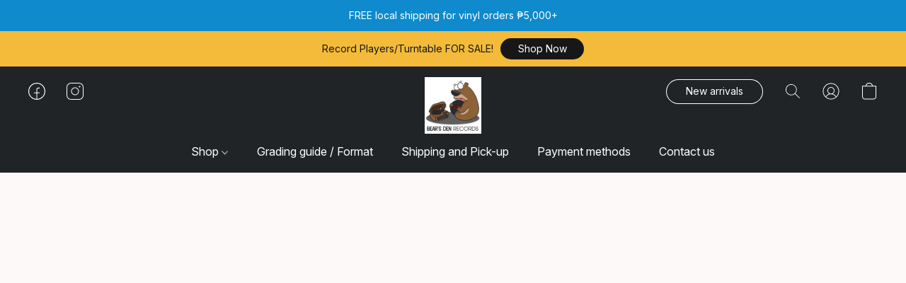

--- FILE ---
content_type: text/css
request_url: https://d34ikvsdm2rlij.cloudfront.net/vuega/static/2026/all/website/assets/IBMPlexSerifFont-co2bil5t.css
body_size: 617
content:
@font-face{font-family:"IBM Plex Serif";font-style:normal;font-display:swap;font-weight:400;src:url(./ibm-plex-serif-cyrillic-ext-400-normal-iwwz0898.woff2) format("woff2"),url(./ibm-plex-serif-all-400-normal-ehwwrayb.woff) format("woff");unicode-range:U+0460-052F,U+1C80-1C88,U+20B4,U+2DE0-2DFF,U+A640-A69F,U+FE2E-FE2F}@font-face{font-family:"IBM Plex Serif";font-style:normal;font-display:swap;font-weight:400;src:url(./ibm-plex-serif-cyrillic-400-normal-emx9io3p.woff2) format("woff2"),url(./ibm-plex-serif-all-400-normal-ehwwrayb.woff) format("woff");unicode-range:U+0301,U+0400-045F,U+0490-0491,U+04B0-04B1,U+2116}@font-face{font-family:"IBM Plex Serif";font-style:normal;font-display:swap;font-weight:400;src:url(./ibm-plex-serif-vietnamese-400-normal-ig6tj48t.woff2) format("woff2"),url(./ibm-plex-serif-all-400-normal-ehwwrayb.woff) format("woff");unicode-range:U+0102-0103,U+0110-0111,U+0128-0129,U+0168-0169,U+01A0-01A1,U+01AF-01B0,U+1EA0-1EF9,U+20AB}@font-face{font-family:"IBM Plex Serif";font-style:normal;font-display:swap;font-weight:400;src:url(./ibm-plex-serif-latin-ext-400-normal-o4o7m7t7.woff2) format("woff2"),url(./ibm-plex-serif-all-400-normal-ehwwrayb.woff) format("woff");unicode-range:U+0100-024F,U+0259,U+1E00-1EFF,U+2020,U+20A0-20AB,U+20AD-20CF,U+2113,U+2C60-2C7F,U+A720-A7FF}@font-face{font-family:"IBM Plex Serif";font-style:normal;font-display:swap;font-weight:400;src:url(./ibm-plex-serif-latin-400-normal-i3ai9r35.woff2) format("woff2"),url(./ibm-plex-serif-all-400-normal-ehwwrayb.woff) format("woff");unicode-range:U+0000-00FF,U+0131,U+0152-0153,U+02BB-02BC,U+02C6,U+02DA,U+02DC,U+2000-206F,U+2074,U+20AC,U+2122,U+2191,U+2193,U+2212,U+2215,U+FEFF,U+FFFD}@font-face{font-family:"IBM Plex Serif";font-style:italic;font-display:swap;font-weight:400;src:url(./ibm-plex-serif-cyrillic-ext-400-italic-ipbm6s83.woff2) format("woff2"),url(./ibm-plex-serif-all-400-italic-hgbixkp1.woff) format("woff");unicode-range:U+0460-052F,U+1C80-1C88,U+20B4,U+2DE0-2DFF,U+A640-A69F,U+FE2E-FE2F}@font-face{font-family:"IBM Plex Serif";font-style:italic;font-display:swap;font-weight:400;src:url(./ibm-plex-serif-cyrillic-400-italic-lsl26vef.woff2) format("woff2"),url(./ibm-plex-serif-all-400-italic-hgbixkp1.woff) format("woff");unicode-range:U+0301,U+0400-045F,U+0490-0491,U+04B0-04B1,U+2116}@font-face{font-family:"IBM Plex Serif";font-style:italic;font-display:swap;font-weight:400;src:url(./ibm-plex-serif-vietnamese-400-italic-bzomfbzw.woff2) format("woff2"),url(./ibm-plex-serif-all-400-italic-hgbixkp1.woff) format("woff");unicode-range:U+0102-0103,U+0110-0111,U+0128-0129,U+0168-0169,U+01A0-01A1,U+01AF-01B0,U+1EA0-1EF9,U+20AB}@font-face{font-family:"IBM Plex Serif";font-style:italic;font-display:swap;font-weight:400;src:url(./ibm-plex-serif-latin-ext-400-italic-hxe62zeh.woff2) format("woff2"),url(./ibm-plex-serif-all-400-italic-hgbixkp1.woff) format("woff");unicode-range:U+0100-024F,U+0259,U+1E00-1EFF,U+2020,U+20A0-20AB,U+20AD-20CF,U+2113,U+2C60-2C7F,U+A720-A7FF}@font-face{font-family:"IBM Plex Serif";font-style:italic;font-display:swap;font-weight:400;src:url(./ibm-plex-serif-latin-400-italic-b1q3br35.woff2) format("woff2"),url(./ibm-plex-serif-all-400-italic-hgbixkp1.woff) format("woff");unicode-range:U+0000-00FF,U+0131,U+0152-0153,U+02BB-02BC,U+02C6,U+02DA,U+02DC,U+2000-206F,U+2074,U+20AC,U+2122,U+2191,U+2193,U+2212,U+2215,U+FEFF,U+FFFD}@font-face{font-family:"IBM Plex Serif";font-style:normal;font-display:swap;font-weight:700;src:url(./ibm-plex-serif-cyrillic-ext-700-normal-f6llqqn4.woff2) format("woff2"),url(./ibm-plex-serif-all-700-normal-klaza4eq.woff) format("woff");unicode-range:U+0460-052F,U+1C80-1C88,U+20B4,U+2DE0-2DFF,U+A640-A69F,U+FE2E-FE2F}@font-face{font-family:"IBM Plex Serif";font-style:normal;font-display:swap;font-weight:700;src:url(./ibm-plex-serif-cyrillic-700-normal-nwm14hr9.woff2) format("woff2"),url(./ibm-plex-serif-all-700-normal-klaza4eq.woff) format("woff");unicode-range:U+0301,U+0400-045F,U+0490-0491,U+04B0-04B1,U+2116}@font-face{font-family:"IBM Plex Serif";font-style:normal;font-display:swap;font-weight:700;src:url(./ibm-plex-serif-vietnamese-700-normal-l0t63sbd.woff2) format("woff2"),url(./ibm-plex-serif-all-700-normal-klaza4eq.woff) format("woff");unicode-range:U+0102-0103,U+0110-0111,U+0128-0129,U+0168-0169,U+01A0-01A1,U+01AF-01B0,U+1EA0-1EF9,U+20AB}@font-face{font-family:"IBM Plex Serif";font-style:normal;font-display:swap;font-weight:700;src:url(./ibm-plex-serif-latin-ext-700-normal-e57yab58.woff2) format("woff2"),url(./ibm-plex-serif-all-700-normal-klaza4eq.woff) format("woff");unicode-range:U+0100-024F,U+0259,U+1E00-1EFF,U+2020,U+20A0-20AB,U+20AD-20CF,U+2113,U+2C60-2C7F,U+A720-A7FF}@font-face{font-family:"IBM Plex Serif";font-style:normal;font-display:swap;font-weight:700;src:url(./ibm-plex-serif-latin-700-normal-w574jin5.woff2) format("woff2"),url(./ibm-plex-serif-all-700-normal-klaza4eq.woff) format("woff");unicode-range:U+0000-00FF,U+0131,U+0152-0153,U+02BB-02BC,U+02C6,U+02DA,U+02DC,U+2000-206F,U+2074,U+20AC,U+2122,U+2191,U+2193,U+2212,U+2215,U+FEFF,U+FFFD}@font-face{font-family:"IBM Plex Serif";font-style:italic;font-display:swap;font-weight:700;src:url(./ibm-plex-serif-cyrillic-ext-700-italic-n3hu43wx.woff2) format("woff2"),url(./ibm-plex-serif-all-700-italic-jbmysuqe.woff) format("woff");unicode-range:U+0460-052F,U+1C80-1C88,U+20B4,U+2DE0-2DFF,U+A640-A69F,U+FE2E-FE2F}@font-face{font-family:"IBM Plex Serif";font-style:italic;font-display:swap;font-weight:700;src:url(./ibm-plex-serif-cyrillic-700-italic-mzgc0alu.woff2) format("woff2"),url(./ibm-plex-serif-all-700-italic-jbmysuqe.woff) format("woff");unicode-range:U+0301,U+0400-045F,U+0490-0491,U+04B0-04B1,U+2116}@font-face{font-family:"IBM Plex Serif";font-style:italic;font-display:swap;font-weight:700;src:url(./ibm-plex-serif-vietnamese-700-italic-lhfx508f.woff2) format("woff2"),url(./ibm-plex-serif-all-700-italic-jbmysuqe.woff) format("woff");unicode-range:U+0102-0103,U+0110-0111,U+0128-0129,U+0168-0169,U+01A0-01A1,U+01AF-01B0,U+1EA0-1EF9,U+20AB}@font-face{font-family:"IBM Plex Serif";font-style:italic;font-display:swap;font-weight:700;src:url(./ibm-plex-serif-latin-ext-700-italic-ccy90ccl.woff2) format("woff2"),url(./ibm-plex-serif-all-700-italic-jbmysuqe.woff) format("woff");unicode-range:U+0100-024F,U+0259,U+1E00-1EFF,U+2020,U+20A0-20AB,U+20AD-20CF,U+2113,U+2C60-2C7F,U+A720-A7FF}@font-face{font-family:"IBM Plex Serif";font-style:italic;font-display:swap;font-weight:700;src:url(./ibm-plex-serif-latin-700-italic-nb6zlyzc.woff2) format("woff2"),url(./ibm-plex-serif-all-700-italic-jbmysuqe.woff) format("woff");unicode-range:U+0000-00FF,U+0131,U+0152-0153,U+02BB-02BC,U+02C6,U+02DA,U+02DC,U+2000-206F,U+2074,U+20AC,U+2122,U+2191,U+2193,U+2212,U+2215,U+FEFF,U+FFFD}
